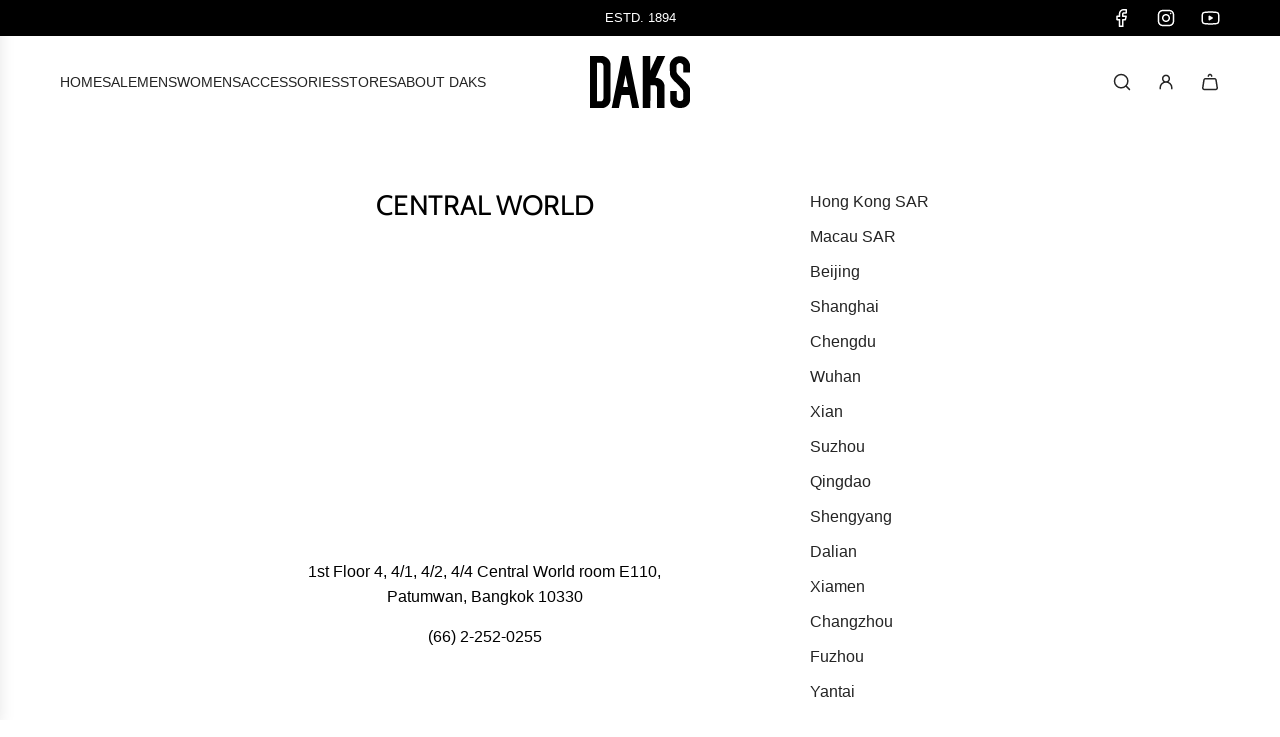

--- FILE ---
content_type: image/svg+xml
request_url: https://daks-hongkong.com/cdn/shop/files/Daks_Logo_no_Warrants_x2_Black__no_London.svg?v=1718074706&width=454
body_size: 227
content:
<svg xml:space="preserve" style="enable-background:new 0 0 453.5 235.4;" viewBox="0 0 453.5 235.4" y="0px" x="0px" xmlns:xlink="http://www.w3.org/1999/xlink" xmlns="http://www.w3.org/2000/svg" version="1.1">
<style type="text/css">
	.Arched_x0020_Green{fill:url(#SVGID_1_);stroke:#FFFFFF;stroke-width:0.25;stroke-miterlimit:1;}
</style>
<linearGradient y2="537.9187" x2="89.9283" y1="538.6258" x1="89.2212" gradientUnits="userSpaceOnUse" id="SVGID_1_">
	<stop style="stop-color:#20AC4B" offset="0"></stop>
	<stop style="stop-color:#19361A" offset="0.9831"></stop>
</linearGradient>
<g id="DAKS_LOGO_BLACK">
</g>
<g id="NOTES">
	<g>
		<path d="M61.6,117.8c0,0,0,63.7,0,67.8c0,4.1-1.4,19.3-12.7,19.3c-11.7,0-17.6,0-17.6,0l0-174.1c0,0,5.8,0,17.5,0
			c11.3,0,12.7,15.2,12.7,19.3c0,4.1,0,67.8,0,67.8 M61.6,117.8 M93.4,117.8 M93.5,117.9c0-58,0-54.7,0-75.9
			c0-33.4-31.8-41.7-34.7-41.7c-8.2,0-58.7,0-58.7,0v235.1c0,0,50.5,0,58.7,0c2.9,0,34.7-8.4,34.7-41.7c0-21.2,0-17.9,0-75.9"></path>
		<path d="M161.2,0h13.2l48.4,235.3h-31.4l-11.9-58.7l-36.7-0.1L131,235.3H98.2L146.6,0L161.2,0 M172.2,139.7l-10.9-54.2v-0.3v0.3
			l-10.9,54.2L172.2,139.7z"></path>
		<path d="M273.9,131.8l19.1,0c0,0,11.4,1.7,11.4,16.9c0,15.3,0,86.6,0,86.6h33.3c0,0-0.2-104.4,0-103.8c0.2,0.6-4.7-31.5-40.3-33.2
			l-0.3,0.4L341,0h-36.7l-30.5,65.2V0h-34.5v235.3h34.5L273.9,131.8z"></path>
		<path d="M425.9,110.5c28.8,26,27.7,39.2,27.7,39.2s0,47.7,0,50.2c0,2.5-3,35.2-45,35.2c-43.5,0-45.1-33.3-45.1-37.2v-40.2h30.4
			c0,0,0,30.4,0,35c0,5.2,7,11.3,14.7,11.3c7.7,0,14.1-6.1,14.1-11.3c0-3.5,0-21.5,0-29.5c0-10.5-10.2-19.6-11.1-20.6
			c-0.8-0.9-8-8.4-15.4-16l-6.4-6.1c-28.4-25-27.4-40.7-27.4-40.7s-0.5-39.6-0.1-43.2c0.3-2.4,9-35.9,46-35.9
			c35.1,0,45.3,34.3,45.1,39.5l0.1,34.6H423c0,0,0-26.3,0-30.8c0-4.4-7.1-12.6-15.5-12.6c-8.5,0-15.1,8-15.1,12.4
			c0,3.3,0.1,18.2,0.1,26.2c0,8,6.4,13.5,11.4,19.1C406.7,92.3,425.9,110.5,425.9,110.5z"></path>
	</g>
</g>
</svg>


--- FILE ---
content_type: application/x-javascript; charset=utf-8
request_url: https://bundler.nice-team.net/app/shop/status/daks-hong-kong.myshopify.com.js?1769748163
body_size: -361
content:
var bundler_settings_updated='1750215953';